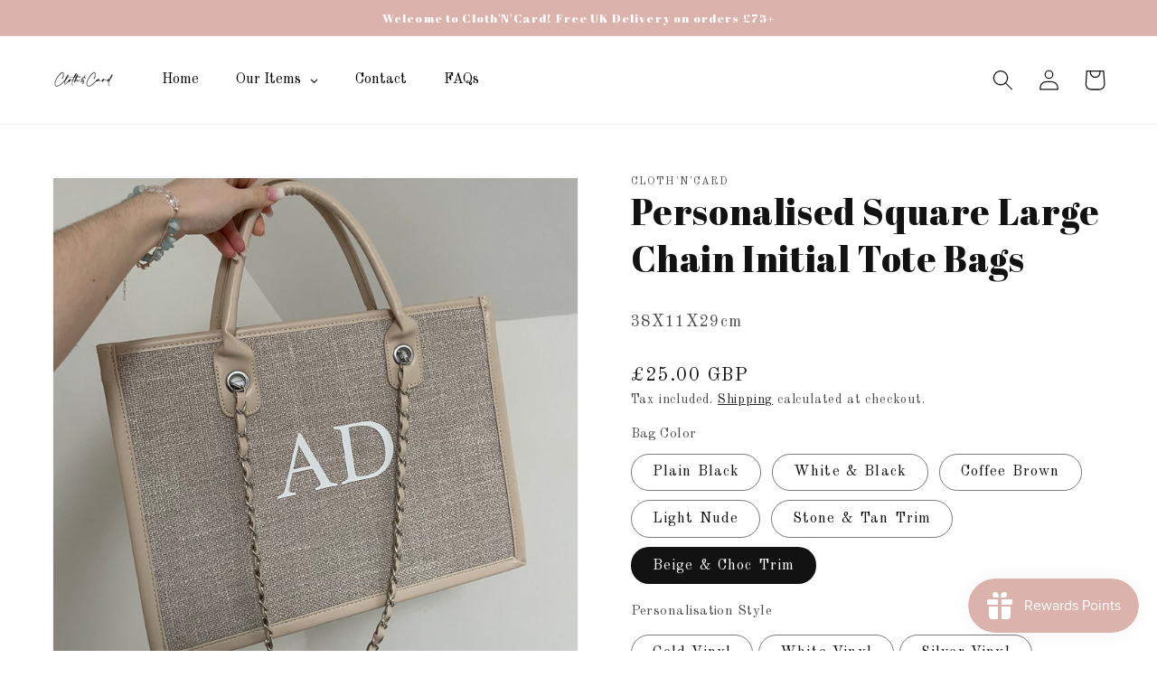

--- FILE ---
content_type: text/javascript; charset=utf-8
request_url: https://clothncard.com/products/personalised-square-large-chain-initial-tote-bags.js
body_size: 1349
content:
{"id":8064174850297,"title":"Personalised Square Large Chain Initial Tote Bags","handle":"personalised-square-large-chain-initial-tote-bags","description":"\u003cmeta charset=\"utf-8\"\u003e\n\u003cdiv class=\"sku-item--title--gcxMSdg\" data-spm-anchor-id=\"a2g0o.detail.0.i10.4aff3y2R3y2RSF\" data-mce-fragment=\"1\"\u003e\u003cspan data-mce-fragment=\"1\"\u003e38X11X29cm\u003c\/span\u003e\u003c\/div\u003e\n\u003cdiv class=\"sku-item--box--6Mh3HRv\" data-mce-fragment=\"1\"\u003e\n\u003cdiv class=\"sku-item--skus--MmsF8fD\" data-sku-row=\"5\" data-sku-scroll=\"false\" data-mce-fragment=\"1\"\u003e\u003c\/div\u003e\n\u003c\/div\u003e","published_at":"2025-01-17T20:15:47+00:00","created_at":"2024-01-25T22:21:17+00:00","vendor":"Cloth'N'Card","type":"","tags":[],"price":2500,"price_min":2500,"price_max":2500,"available":true,"price_varies":false,"compare_at_price":null,"compare_at_price_min":0,"compare_at_price_max":0,"compare_at_price_varies":false,"variants":[{"id":44362912235769,"title":"Plain Black","option1":"Plain Black","option2":null,"option3":null,"sku":"","requires_shipping":true,"taxable":true,"featured_image":null,"available":false,"name":"Personalised Square Large Chain Initial Tote Bags - Plain Black","public_title":"Plain Black","options":["Plain Black"],"price":2500,"weight":0,"compare_at_price":null,"inventory_management":"shopify","barcode":"","requires_selling_plan":false,"selling_plan_allocations":[]},{"id":44362912268537,"title":"White \u0026 Black","option1":"White \u0026 Black","option2":null,"option3":null,"sku":"","requires_shipping":true,"taxable":true,"featured_image":null,"available":false,"name":"Personalised Square Large Chain Initial Tote Bags - White \u0026 Black","public_title":"White \u0026 Black","options":["White \u0026 Black"],"price":2500,"weight":0,"compare_at_price":null,"inventory_management":"shopify","barcode":"","requires_selling_plan":false,"selling_plan_allocations":[]},{"id":44362912301305,"title":"Coffee Brown","option1":"Coffee Brown","option2":null,"option3":null,"sku":"","requires_shipping":true,"taxable":true,"featured_image":null,"available":false,"name":"Personalised Square Large Chain Initial Tote Bags - Coffee Brown","public_title":"Coffee Brown","options":["Coffee Brown"],"price":2500,"weight":0,"compare_at_price":null,"inventory_management":"shopify","barcode":"","requires_selling_plan":false,"selling_plan_allocations":[]},{"id":44362912334073,"title":"Light Nude","option1":"Light Nude","option2":null,"option3":null,"sku":"","requires_shipping":true,"taxable":true,"featured_image":null,"available":false,"name":"Personalised Square Large Chain Initial Tote Bags - Light Nude","public_title":"Light Nude","options":["Light Nude"],"price":2500,"weight":0,"compare_at_price":null,"inventory_management":"shopify","barcode":"","requires_selling_plan":false,"selling_plan_allocations":[]},{"id":44362912366841,"title":"Stone \u0026 Tan Trim","option1":"Stone \u0026 Tan Trim","option2":null,"option3":null,"sku":"","requires_shipping":true,"taxable":true,"featured_image":null,"available":false,"name":"Personalised Square Large Chain Initial Tote Bags - Stone \u0026 Tan Trim","public_title":"Stone \u0026 Tan Trim","options":["Stone \u0026 Tan Trim"],"price":2500,"weight":0,"compare_at_price":null,"inventory_management":"shopify","barcode":"","requires_selling_plan":false,"selling_plan_allocations":[]},{"id":44362912399609,"title":"Beige \u0026 Choc Trim","option1":"Beige \u0026 Choc Trim","option2":null,"option3":null,"sku":"","requires_shipping":true,"taxable":true,"featured_image":null,"available":true,"name":"Personalised Square Large Chain Initial Tote Bags - Beige \u0026 Choc Trim","public_title":"Beige \u0026 Choc Trim","options":["Beige \u0026 Choc Trim"],"price":2500,"weight":0,"compare_at_price":null,"inventory_management":"shopify","barcode":"","requires_selling_plan":false,"selling_plan_allocations":[]}],"images":["\/\/cdn.shopify.com\/s\/files\/1\/0609\/1928\/3961\/files\/E9AB14C8-119C-4D68-8A1C-14B288429702.jpg?v=1707574208","\/\/cdn.shopify.com\/s\/files\/1\/0609\/1928\/3961\/files\/E1F194DA-207F-46DC-BAA1-DD48A29D3121.jpg?v=1710335793","\/\/cdn.shopify.com\/s\/files\/1\/0609\/1928\/3961\/files\/IMG_5100.heic?v=1717944436","\/\/cdn.shopify.com\/s\/files\/1\/0609\/1928\/3961\/files\/Canvas_square_tote_-_Beige_and_brown_1.jpg?v=1769094499","\/\/cdn.shopify.com\/s\/files\/1\/0609\/1928\/3961\/files\/52D06739-9548-44F2-8DED-6AEE959A68BD.jpg?v=1718021580","\/\/cdn.shopify.com\/s\/files\/1\/0609\/1928\/3961\/files\/26451DCC-0428-4FA4-BD84-B54FC651A36D.jpg?v=1718021580"],"featured_image":"\/\/cdn.shopify.com\/s\/files\/1\/0609\/1928\/3961\/files\/E9AB14C8-119C-4D68-8A1C-14B288429702.jpg?v=1707574208","options":[{"name":"Bag Color","position":1,"values":["Plain Black","White \u0026 Black","Coffee Brown","Light Nude","Stone \u0026 Tan Trim","Beige \u0026 Choc Trim"]}],"url":"\/products\/personalised-square-large-chain-initial-tote-bags","media":[{"alt":null,"id":32915172131065,"position":1,"preview_image":{"aspect_ratio":1.0,"height":3024,"width":3024,"src":"https:\/\/cdn.shopify.com\/s\/files\/1\/0609\/1928\/3961\/files\/E9AB14C8-119C-4D68-8A1C-14B288429702.jpg?v=1707574208"},"aspect_ratio":1.0,"height":3024,"media_type":"image","src":"https:\/\/cdn.shopify.com\/s\/files\/1\/0609\/1928\/3961\/files\/E9AB14C8-119C-4D68-8A1C-14B288429702.jpg?v=1707574208","width":3024},{"alt":null,"id":33166255227129,"position":2,"preview_image":{"aspect_ratio":1.0,"height":3024,"width":3024,"src":"https:\/\/cdn.shopify.com\/s\/files\/1\/0609\/1928\/3961\/files\/E1F194DA-207F-46DC-BAA1-DD48A29D3121.jpg?v=1710335793"},"aspect_ratio":1.0,"height":3024,"media_type":"image","src":"https:\/\/cdn.shopify.com\/s\/files\/1\/0609\/1928\/3961\/files\/E1F194DA-207F-46DC-BAA1-DD48A29D3121.jpg?v=1710335793","width":3024},{"alt":null,"id":34685064773881,"position":3,"preview_image":{"aspect_ratio":1.0,"height":2954,"width":2954,"src":"https:\/\/cdn.shopify.com\/s\/files\/1\/0609\/1928\/3961\/files\/IMG_5100.heic?v=1717944436"},"aspect_ratio":1.0,"height":2954,"media_type":"image","src":"https:\/\/cdn.shopify.com\/s\/files\/1\/0609\/1928\/3961\/files\/IMG_5100.heic?v=1717944436","width":2954},{"alt":null,"id":34875992178937,"position":4,"preview_image":{"aspect_ratio":1.0,"height":2956,"width":2956,"src":"https:\/\/cdn.shopify.com\/s\/files\/1\/0609\/1928\/3961\/files\/Canvas_square_tote_-_Beige_and_brown_1.jpg?v=1769094499"},"aspect_ratio":1.0,"height":2956,"media_type":"image","src":"https:\/\/cdn.shopify.com\/s\/files\/1\/0609\/1928\/3961\/files\/Canvas_square_tote_-_Beige_and_brown_1.jpg?v=1769094499","width":2956},{"alt":null,"id":32832502726905,"position":5,"preview_image":{"aspect_ratio":1.0,"height":3024,"width":3024,"src":"https:\/\/cdn.shopify.com\/s\/files\/1\/0609\/1928\/3961\/files\/52D06739-9548-44F2-8DED-6AEE959A68BD.jpg?v=1718021580"},"aspect_ratio":1.0,"height":3024,"media_type":"image","src":"https:\/\/cdn.shopify.com\/s\/files\/1\/0609\/1928\/3961\/files\/52D06739-9548-44F2-8DED-6AEE959A68BD.jpg?v=1718021580","width":3024},{"alt":null,"id":32832502759673,"position":6,"preview_image":{"aspect_ratio":1.0,"height":3024,"width":3024,"src":"https:\/\/cdn.shopify.com\/s\/files\/1\/0609\/1928\/3961\/files\/26451DCC-0428-4FA4-BD84-B54FC651A36D.jpg?v=1718021580"},"aspect_ratio":1.0,"height":3024,"media_type":"image","src":"https:\/\/cdn.shopify.com\/s\/files\/1\/0609\/1928\/3961\/files\/26451DCC-0428-4FA4-BD84-B54FC651A36D.jpg?v=1718021580","width":3024}],"requires_selling_plan":false,"selling_plan_groups":[]}

--- FILE ---
content_type: text/javascript; charset=utf-8
request_url: https://clothncard.com/products/personalised-square-large-chain-initial-tote-bags.js
body_size: 882
content:
{"id":8064174850297,"title":"Personalised Square Large Chain Initial Tote Bags","handle":"personalised-square-large-chain-initial-tote-bags","description":"\u003cmeta charset=\"utf-8\"\u003e\n\u003cdiv class=\"sku-item--title--gcxMSdg\" data-spm-anchor-id=\"a2g0o.detail.0.i10.4aff3y2R3y2RSF\" data-mce-fragment=\"1\"\u003e\u003cspan data-mce-fragment=\"1\"\u003e38X11X29cm\u003c\/span\u003e\u003c\/div\u003e\n\u003cdiv class=\"sku-item--box--6Mh3HRv\" data-mce-fragment=\"1\"\u003e\n\u003cdiv class=\"sku-item--skus--MmsF8fD\" data-sku-row=\"5\" data-sku-scroll=\"false\" data-mce-fragment=\"1\"\u003e\u003c\/div\u003e\n\u003c\/div\u003e","published_at":"2025-01-17T20:15:47+00:00","created_at":"2024-01-25T22:21:17+00:00","vendor":"Cloth'N'Card","type":"","tags":[],"price":2500,"price_min":2500,"price_max":2500,"available":true,"price_varies":false,"compare_at_price":null,"compare_at_price_min":0,"compare_at_price_max":0,"compare_at_price_varies":false,"variants":[{"id":44362912235769,"title":"Plain Black","option1":"Plain Black","option2":null,"option3":null,"sku":"","requires_shipping":true,"taxable":true,"featured_image":null,"available":false,"name":"Personalised Square Large Chain Initial Tote Bags - Plain Black","public_title":"Plain Black","options":["Plain Black"],"price":2500,"weight":0,"compare_at_price":null,"inventory_management":"shopify","barcode":"","requires_selling_plan":false,"selling_plan_allocations":[]},{"id":44362912268537,"title":"White \u0026 Black","option1":"White \u0026 Black","option2":null,"option3":null,"sku":"","requires_shipping":true,"taxable":true,"featured_image":null,"available":false,"name":"Personalised Square Large Chain Initial Tote Bags - White \u0026 Black","public_title":"White \u0026 Black","options":["White \u0026 Black"],"price":2500,"weight":0,"compare_at_price":null,"inventory_management":"shopify","barcode":"","requires_selling_plan":false,"selling_plan_allocations":[]},{"id":44362912301305,"title":"Coffee Brown","option1":"Coffee Brown","option2":null,"option3":null,"sku":"","requires_shipping":true,"taxable":true,"featured_image":null,"available":false,"name":"Personalised Square Large Chain Initial Tote Bags - Coffee Brown","public_title":"Coffee Brown","options":["Coffee Brown"],"price":2500,"weight":0,"compare_at_price":null,"inventory_management":"shopify","barcode":"","requires_selling_plan":false,"selling_plan_allocations":[]},{"id":44362912334073,"title":"Light Nude","option1":"Light Nude","option2":null,"option3":null,"sku":"","requires_shipping":true,"taxable":true,"featured_image":null,"available":false,"name":"Personalised Square Large Chain Initial Tote Bags - Light Nude","public_title":"Light Nude","options":["Light Nude"],"price":2500,"weight":0,"compare_at_price":null,"inventory_management":"shopify","barcode":"","requires_selling_plan":false,"selling_plan_allocations":[]},{"id":44362912366841,"title":"Stone \u0026 Tan Trim","option1":"Stone \u0026 Tan Trim","option2":null,"option3":null,"sku":"","requires_shipping":true,"taxable":true,"featured_image":null,"available":false,"name":"Personalised Square Large Chain Initial Tote Bags - Stone \u0026 Tan Trim","public_title":"Stone \u0026 Tan Trim","options":["Stone \u0026 Tan Trim"],"price":2500,"weight":0,"compare_at_price":null,"inventory_management":"shopify","barcode":"","requires_selling_plan":false,"selling_plan_allocations":[]},{"id":44362912399609,"title":"Beige \u0026 Choc Trim","option1":"Beige \u0026 Choc Trim","option2":null,"option3":null,"sku":"","requires_shipping":true,"taxable":true,"featured_image":null,"available":true,"name":"Personalised Square Large Chain Initial Tote Bags - Beige \u0026 Choc Trim","public_title":"Beige \u0026 Choc Trim","options":["Beige \u0026 Choc Trim"],"price":2500,"weight":0,"compare_at_price":null,"inventory_management":"shopify","barcode":"","requires_selling_plan":false,"selling_plan_allocations":[]}],"images":["\/\/cdn.shopify.com\/s\/files\/1\/0609\/1928\/3961\/files\/E9AB14C8-119C-4D68-8A1C-14B288429702.jpg?v=1707574208","\/\/cdn.shopify.com\/s\/files\/1\/0609\/1928\/3961\/files\/E1F194DA-207F-46DC-BAA1-DD48A29D3121.jpg?v=1710335793","\/\/cdn.shopify.com\/s\/files\/1\/0609\/1928\/3961\/files\/IMG_5100.heic?v=1717944436","\/\/cdn.shopify.com\/s\/files\/1\/0609\/1928\/3961\/files\/Canvas_square_tote_-_Beige_and_brown_1.jpg?v=1769094499","\/\/cdn.shopify.com\/s\/files\/1\/0609\/1928\/3961\/files\/52D06739-9548-44F2-8DED-6AEE959A68BD.jpg?v=1718021580","\/\/cdn.shopify.com\/s\/files\/1\/0609\/1928\/3961\/files\/26451DCC-0428-4FA4-BD84-B54FC651A36D.jpg?v=1718021580"],"featured_image":"\/\/cdn.shopify.com\/s\/files\/1\/0609\/1928\/3961\/files\/E9AB14C8-119C-4D68-8A1C-14B288429702.jpg?v=1707574208","options":[{"name":"Bag Color","position":1,"values":["Plain Black","White \u0026 Black","Coffee Brown","Light Nude","Stone \u0026 Tan Trim","Beige \u0026 Choc Trim"]}],"url":"\/products\/personalised-square-large-chain-initial-tote-bags","media":[{"alt":null,"id":32915172131065,"position":1,"preview_image":{"aspect_ratio":1.0,"height":3024,"width":3024,"src":"https:\/\/cdn.shopify.com\/s\/files\/1\/0609\/1928\/3961\/files\/E9AB14C8-119C-4D68-8A1C-14B288429702.jpg?v=1707574208"},"aspect_ratio":1.0,"height":3024,"media_type":"image","src":"https:\/\/cdn.shopify.com\/s\/files\/1\/0609\/1928\/3961\/files\/E9AB14C8-119C-4D68-8A1C-14B288429702.jpg?v=1707574208","width":3024},{"alt":null,"id":33166255227129,"position":2,"preview_image":{"aspect_ratio":1.0,"height":3024,"width":3024,"src":"https:\/\/cdn.shopify.com\/s\/files\/1\/0609\/1928\/3961\/files\/E1F194DA-207F-46DC-BAA1-DD48A29D3121.jpg?v=1710335793"},"aspect_ratio":1.0,"height":3024,"media_type":"image","src":"https:\/\/cdn.shopify.com\/s\/files\/1\/0609\/1928\/3961\/files\/E1F194DA-207F-46DC-BAA1-DD48A29D3121.jpg?v=1710335793","width":3024},{"alt":null,"id":34685064773881,"position":3,"preview_image":{"aspect_ratio":1.0,"height":2954,"width":2954,"src":"https:\/\/cdn.shopify.com\/s\/files\/1\/0609\/1928\/3961\/files\/IMG_5100.heic?v=1717944436"},"aspect_ratio":1.0,"height":2954,"media_type":"image","src":"https:\/\/cdn.shopify.com\/s\/files\/1\/0609\/1928\/3961\/files\/IMG_5100.heic?v=1717944436","width":2954},{"alt":null,"id":34875992178937,"position":4,"preview_image":{"aspect_ratio":1.0,"height":2956,"width":2956,"src":"https:\/\/cdn.shopify.com\/s\/files\/1\/0609\/1928\/3961\/files\/Canvas_square_tote_-_Beige_and_brown_1.jpg?v=1769094499"},"aspect_ratio":1.0,"height":2956,"media_type":"image","src":"https:\/\/cdn.shopify.com\/s\/files\/1\/0609\/1928\/3961\/files\/Canvas_square_tote_-_Beige_and_brown_1.jpg?v=1769094499","width":2956},{"alt":null,"id":32832502726905,"position":5,"preview_image":{"aspect_ratio":1.0,"height":3024,"width":3024,"src":"https:\/\/cdn.shopify.com\/s\/files\/1\/0609\/1928\/3961\/files\/52D06739-9548-44F2-8DED-6AEE959A68BD.jpg?v=1718021580"},"aspect_ratio":1.0,"height":3024,"media_type":"image","src":"https:\/\/cdn.shopify.com\/s\/files\/1\/0609\/1928\/3961\/files\/52D06739-9548-44F2-8DED-6AEE959A68BD.jpg?v=1718021580","width":3024},{"alt":null,"id":32832502759673,"position":6,"preview_image":{"aspect_ratio":1.0,"height":3024,"width":3024,"src":"https:\/\/cdn.shopify.com\/s\/files\/1\/0609\/1928\/3961\/files\/26451DCC-0428-4FA4-BD84-B54FC651A36D.jpg?v=1718021580"},"aspect_ratio":1.0,"height":3024,"media_type":"image","src":"https:\/\/cdn.shopify.com\/s\/files\/1\/0609\/1928\/3961\/files\/26451DCC-0428-4FA4-BD84-B54FC651A36D.jpg?v=1718021580","width":3024}],"requires_selling_plan":false,"selling_plan_groups":[]}